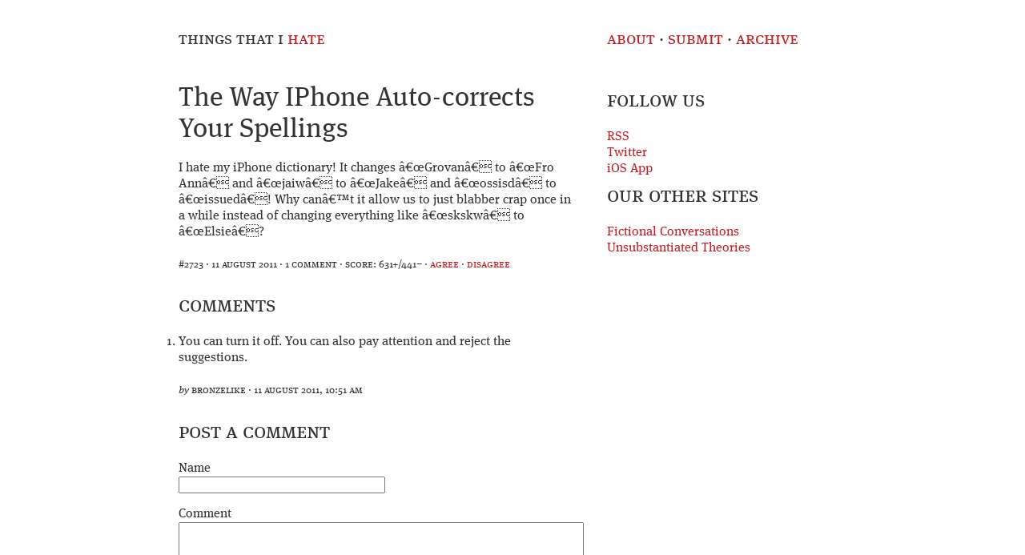

--- FILE ---
content_type: text/html; charset=UTF-8
request_url: http://www.thingsthatihate.com/essays/2723/
body_size: 2152
content:
<!DOCTYPE html>
<html lang="en">
<head>
    <meta charset="utf-8" />
    <title>The Way IPhone Auto-corrects Your Spellings - Things That I Hate</title>
    <script type="text/javascript" src="http://use.typekit.com/nle1bni.js"></script>
    <script type="text/javascript">try{Typekit.load();}catch(e){}</script>
    <!--[if lt IE 9]> <script> var e = ("abbr,article,aside,audio,canvas,datalist,details," + "figure,footer,header,hgroup,mark,menu,meter,nav,output," + "progress,section,time,video").split(','); for (var i = 0; i < e.length; i++) { document.createElement(e[i]); } </script> <![endif]-->
    <link rel="stylesheet" href="/css/thingsthatihate.css" />
    <link rel="icon" href="/favicon.png" type="image/x-icon" />
    <link rel="shortcut icon" href="/favicon.png" type="image/x-icon" />
<link rel="alternate" type="application/rss+xml" title="Things That I Hate RSS" href="http://feeds.feedburner.com/ThingsThatIHate" />
<script type="text/javascript" src="/js/vote.js" charset="utf-8"></script>

    <meta name="blogcatalog" content="9BC9987822" />
    <script type="text/javascript">
        var _gaq = _gaq || [];
        _gaq.push(['_setAccount', 'UA-257703-9']);
        _gaq.push(['_trackPageview']);
        
        (function() {
            var ga = document.createElement('script'); ga.type = 'text/javascript'; ga.async = true;
            ga.src = ('https:' == document.location.protocol ? 'https://ssl' : 'http://www') + '.google-analytics.com/ga.js';
            var s = document.getElementsByTagName('script')[0]; s.parentNode.insertBefore(ga, s);
        })();
    </script>
</head>
<body>
    <!--[if lt IE 8]>
    <script type="text/javascript"> 
        /*Load jQuery if not already loaded*/ if(typeof jQuery == 'undefined'){ document.write("<script type=\"text/javascript\"   src=\"http://ajax.googleapis.com/ajax/libs/jquery/1.3.2/jquery.min.js\"></"+"script>"); var __noconflict = true; } 
        var IE6UPDATE_OPTIONS = {
            icons_path: "/js/ie6update/images/"
        }
    </script>
    <script type="text/javascript" src="/js/ie6update/ie6update.js"></script>
    <![endif]-->
    <header>
        <h1><a href="/">Things That I <em>Hate</em></a></h1>
        <nav>
            <ul>
                <li><a href="/about/">About</a></li>
                <li><a href="/submit/">Submit</a></li>
                <li><a href="/archive/">Archive</a></li>
            </ul>
        </nav>
    </header>
    <div id="content">
        <aside>
    <h2>Follow Us</h2>
    <ul>
        <li><a href="http://feeds.feedburner.com/ThingsThatIHate">RSS</a></li>
        <li><a href="https://twitter.com/thingsthatihate">Twitter</a></li>
        <li><a href="http://itunes.apple.com/us/app/things-that-i-hate/id335932032">iOS App</a></li> 
    </ul>

    <h2>Our Other Sites</h2>
    <ul>
        <li><a href="http://www.fictionalconversations.com">Fictional Conversations</a></li> 
        <li><a href="http://www.unsubstantiatedtheories.com">Unsubstantiated Theories</a></li> 
    </ul>
        </aside>
        <article>
            <h1>The Way IPhone Auto-corrects Your Spellings</h1>
<p>I hate my iPhone dictionary! It changes â€œGrovanâ€ to â€œFro Annâ€ and â€œjaiwâ€ to â€œJakeâ€ and â€œossisdâ€ to â€œissuedâ€! Why canâ€™t it allow us to just blabber crap once in a while instead of changing everything like â€œskskwâ€ to â€œElsieâ€?</p>
            <footer>
                <ul id="info-2723">
                    <li>#2723</li>
                    <li><time datetime="2011-08-11T09:00:00-07:00" pubdate>11 August 2011</time></li>
                    <li>1 comment</li>
                    <li>score: <span id="score-2723">631+/441−</span></li>
                    <li id="up-2723"><a href="/vote/2723/up/" onclick="load('2723', 'up'); return false;">agree</a></li>
                    <li id="down-2723"><a href="/vote/2723/down/" onclick="load('2723', 'down'); return false;">disagree</a></li>
                </ul>
            </footer>
        </article>
        <a id="comments"></a>
        <section id="comments">
            <h2>Comments</h2>
            <ol>
                <li>
                    <p>You can turn it off. You can also pay attention and reject the suggestions.</p>
                    <footer>
                        <ul>
                            <li><em>by</em> Bronzelike</li>
                            <li>11 August 2011, 10:51 AM</li>
                        </ul>
                    </footer>
                </li>
            </ol>
        </section>
        <section id="postComment">
            <h2>Post a Comment</h2>
            <form action="/essays/2723/comment/" method="post" accept-charset="utf-8">
                <p>
                    <label for="name">Name</label><br />
                    <input type="text" name="name" value="" id="name" />
                </p>
                <p>
                    <label for="comment">Comment</label><br />
                    <textarea name="comment" id="comment" rows="7" cols="60"></textarea>
                </p>
                <div>
                    <p class="submit">
                        <input type="submit" name="submit" value="Submit Comment" id="submit" />
                    </p>
                    <p class="message"><strong>Note:</strong> Comments will be reviewed by an editor.</p>
                </div>
            </form>
        </section>
    </div>
    <footer>
        <nav>
            <ul>
                <li><a href="/about/">About</a></li>
                <li><a href="/submit/">Submit</a></li>
                <li><a href="/archive/">Archive</a></li>
                <li><a href="http://feeds.feedburner.com/ThingsThatIHate">RSS</a></li>
                <li><a href="https://twitter.com/thingsthatihate">Twitter</a></li>
            </ul>
        </nav>
    </footer>
</body>
</html>

--- FILE ---
content_type: text/javascript
request_url: http://www.thingsthatihate.com/js/vote.js
body_size: 462
content:
function ahah(url, target) {
  if (window.XMLHttpRequest) {
    req = new XMLHttpRequest();
  } else if (window.ActiveXObject) {
    req = new ActiveXObject("Microsoft.XMLHTTP");
  }
  if (req != undefined) {
    req.onreadystatechange = function() {ahahDone(url, target);};
    req.open("GET", url, true);
    req.send("");
  }
}  

function ahahDone(url, target) {
  if (req.readyState == 4) { // only if req is "loaded"
    if (req.status == 200) { // only if "OK"
      document.getElementById(target).innerHTML = req.responseText;
    } else {
      document.getElementById(target).innerHTML = " AHAH Error:\n"+ req.status + "\n" +req.statusText;
    }
  }
}

function load(id, vote) {
    ahah("/ajax_vote.php?id=" + id + "&vote=" + vote, "score-" + id);
    var infoLine = document.getElementById("info-" + id);
    var upLink = document.getElementById("up-" + id);
    var downLink = document.getElementById("down-" + id);
    infoLine.removeChild(upLink);
    infoLine.removeChild(downLink);
    return false;
}